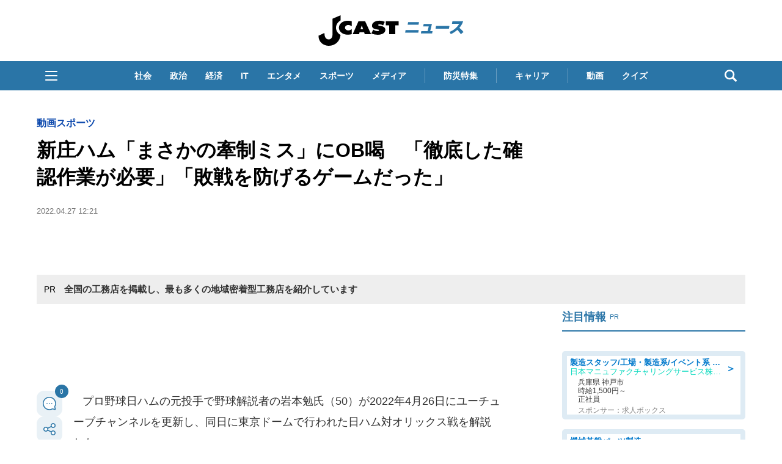

--- FILE ---
content_type: text/html; charset=utf-8
request_url: https://www.google.com/recaptcha/api2/aframe
body_size: 270
content:
<!DOCTYPE HTML><html><head><meta http-equiv="content-type" content="text/html; charset=UTF-8"></head><body><script nonce="ROpHXLRWsk1zS-KYK1-GxA">/** Anti-fraud and anti-abuse applications only. See google.com/recaptcha */ try{var clients={'sodar':'https://pagead2.googlesyndication.com/pagead/sodar?'};window.addEventListener("message",function(a){try{if(a.source===window.parent){var b=JSON.parse(a.data);var c=clients[b['id']];if(c){var d=document.createElement('img');d.src=c+b['params']+'&rc='+(localStorage.getItem("rc::a")?sessionStorage.getItem("rc::b"):"");window.document.body.appendChild(d);sessionStorage.setItem("rc::e",parseInt(sessionStorage.getItem("rc::e")||0)+1);localStorage.setItem("rc::h",'1763667032349');}}}catch(b){}});window.parent.postMessage("_grecaptcha_ready", "*");}catch(b){}</script></body></html>

--- FILE ---
content_type: application/javascript; charset=utf-8
request_url: https://fundingchoicesmessages.google.com/f/AGSKWxXdXiQ42_db2Hade7lhZvjMsm1F8IWxk6P0AZpPzrBOg-iEgLVSsLSBXYWBhwC_7BFTLTWMnU-HIAQc8LSWi-75NpDCDt6UXYbN4S3mKrlyy2fzgMKuiXQekFZMHnn1aWmqL-g3H_7uorwayifiGTWtP5zVPxRY1AGptgy_WQMy5A86CUxrBLGf36Uh/_/ad_fixedad./yahoo/ads.-ad3._120_60./ads_check.
body_size: -1294
content:
window['a823d949-af8f-42bc-b60b-8edad3880309'] = true;

--- FILE ---
content_type: application/javascript; charset=utf-8
request_url: https://fundingchoicesmessages.google.com/f/AGSKWxWwJXgvZpCQzK_yZySbrN6O8UNBumnXTs9EU3ij0haTKwrxKRY3UxZh9kNZcuFGpGlwKVBK86Y9frK8FROCVWCa-EZKCGkasQsVOoEz0QC165Gl--ZpAsX35KMKYEPl93vP3sGFDQ==?fccs=W251bGwsbnVsbCxudWxsLG51bGwsbnVsbCxudWxsLFsxNzYzNjY3MDMxLDkyMjAwMDAwMF0sbnVsbCxudWxsLG51bGwsW251bGwsWzcsMTksNiwxNV0sbnVsbCxudWxsLG51bGwsbnVsbCxudWxsLG51bGwsbnVsbCxudWxsLG51bGwsM10sImh0dHBzOi8vd3d3LmotY2FzdC5jb20vMjAyMi8wNC8yNzQzNjMyMi5odG1sIixudWxsLFtbOCwiWXVQelZ1eDV4bmMiXSxbOSwiZW4tVVMiXSxbMTYsIlsxLDEsMV0iXSxbMTksIjIiXSxbMTcsIlswXSJdLFsyNCwiIl0sWzI5LCJmYWxzZSJdLFsyOCwiW251bGwsW251bGwsMSxbMTc2MzY2NzAzMSw3ODAyMTAwMDBdLDBdXSJdXV0
body_size: 167
content:
if (typeof __googlefc.fcKernelManager.run === 'function') {"use strict";this.default_ContributorServingResponseClientJs=this.default_ContributorServingResponseClientJs||{};(function(_){var window=this;
try{
var gp=function(a){this.A=_.t(a)};_.u(gp,_.J);var hp=function(a){this.A=_.t(a)};_.u(hp,_.J);hp.prototype.getWhitelistStatus=function(){return _.F(this,2)};var ip=function(a){this.A=_.t(a)};_.u(ip,_.J);var jp=_.Yc(ip),kp=function(a,b,c){this.B=a;this.j=_.A(b,gp,1);this.l=_.A(b,_.Hk,3);this.F=_.A(b,hp,4);a=this.B.location.hostname;this.D=_.Gg(this.j,2)&&_.O(this.j,2)!==""?_.O(this.j,2):a;a=new _.Qg(_.Ik(this.l));this.C=new _.ch(_.q.document,this.D,a);this.console=null;this.o=new _.cp(this.B,c,a)};
kp.prototype.run=function(){if(_.O(this.j,3)){var a=this.C,b=_.O(this.j,3),c=_.eh(a),d=new _.Wg;b=_.jg(d,1,b);c=_.D(c,1,b);_.ih(a,c)}else _.fh(this.C,"FCNEC");_.ep(this.o,_.A(this.l,_.Ae,1),this.l.getDefaultConsentRevocationText(),this.l.getDefaultConsentRevocationCloseText(),this.l.getDefaultConsentRevocationAttestationText(),this.D);_.fp(this.o,_.F(this.F,1),this.F.getWhitelistStatus());var e;a=(e=this.B.googlefc)==null?void 0:e.__executeManualDeployment;a!==void 0&&typeof a==="function"&&_.Jo(this.o.G,
"manualDeploymentApi")};var lp=function(){};lp.prototype.run=function(a,b,c){var d;return _.v(function(e){d=jp(b);(new kp(a,d,c)).run();return e.return({})})};_.Lk(7,new lp);
}catch(e){_._DumpException(e)}
}).call(this,this.default_ContributorServingResponseClientJs);
// Google Inc.

//# sourceURL=/_/mss/boq-content-ads-contributor/_/js/k=boq-content-ads-contributor.ContributorServingResponseClientJs.en_US.YuPzVux5xnc.es5.O/d=1/exm=ad_blocking_detection_executable,frequency_controls_updater_executable,kernel_loader,loader_js_executable,monetization_cookie_state_migration_initialization_executable/ed=1/rs=AJlcJMzXRkGhK1SzoL5mPHKF3E2p3YVyJA/m=cookie_refresh_executable
__googlefc.fcKernelManager.run('\x5b\x5b\x5b7,\x22\x5b\x5bnull,\\\x22j-cast.com\\\x22,\\\x22AKsRol9fdzWLgycef0r6uK6IoGxqsEYRrDZjs-yTnyxW69IYbAQuRSC6aawCEl9J8nJH5EnudRfJZFwhg1spgNfRbZbK5fNxsn6LKYOWZ03T7T2YCprvKSY3uPmYa4TQIaxqKcnKH21IGE1OwO2veqJK2h9x3YO6Lg\\\\u003d\\\\u003d\\\x22\x5d,null,\x5b\x5bnull,null,null,\\\x22https:\/\/fundingchoicesmessages.google.com\/f\/AGSKWxX_ONXkpK-QP1AgvXS1T_ORe96wW3OMD4uPDwhOszO5qzbDuVvIlmcM6OESdcIZOQvYYJVKI7Nf4Kl7gmOdVAMgEAzK2JB-34rsS0H7QCkSQsv2suT97UpV1Mow9m6WgXoeFsa_3A\\\\u003d\\\\u003d\\\x22\x5d,null,null,\x5bnull,null,null,\\\x22https:\/\/fundingchoicesmessages.google.com\/el\/AGSKWxXMW2K3T4gzwgroty3HXD7poM_b3Uvg7uvRGpOu1rswuM-hOSdm7LjzxcLQelynqKT4RQVCHHypOstVeLbsHsFrxyH0MF28AcCCyd97oCXx6uk2o3qYjEZZB02W5FGoaZRJTJ9T7g\\\\u003d\\\\u003d\\\x22\x5d,null,\x5bnull,\x5b7,19,6,15\x5d,null,null,null,null,null,null,null,null,null,3\x5d\x5d,\x5b2,1\x5d\x5d\x22\x5d\x5d,\x5bnull,null,null,\x22https:\/\/fundingchoicesmessages.google.com\/f\/AGSKWxVUYGO6_ywyEr_WtqkNC9EO2oINkqT1Fw-oDdMrHIwOKB3K5GxVwA1ilgQ22M5KVNM-woCmxiSgs0_u5W9-KKGyHJC45Yd4et883zoCwri4T0n9FCuHFHNnBm6mQDgKBvlM1e0PwA\\u003d\\u003d\x22\x5d\x5d');}

--- FILE ---
content_type: application/javascript; charset=UTF-8
request_url: https://experience-ap.piano.io/xbuilder/experience/load?aid=Ah6WTtxtpj
body_size: 1753
content:
 (function () {
    tp = window["tp"] || [];
    window.tpLoaded = true;
    window.PianoESPConfig = {
        id: 134
    }
    /* Checkout related */
    /**
     * Event properties
     *
     * chargeAmount - amount of purchase
     * chargeCurrency
     * uid
     * email
     * expires
     * rid
     * startedAt
     * termConversionId
     * termId
     * promotionId
     * token_list
     * cookie_domain
     * user_token
     *
     */
    function onCheckoutComplete(data) {
    }

    function onCheckoutExternalEvent() {
    }

    function onCheckoutClose(event) {
        /* Default behavior is to refresh the page on successful checkout */
        if (event && event.state == "checkoutCompleted") {
            location.reload();
        }
    }

    function onCheckoutCancel() {
    }

    function onCheckoutError() {
    }

    function onCheckoutSubmitPayment() {
    }

    /* Meter callback */
    function onMeterExpired() {

    }

    /* Meter callback */
    function onMeterActive() {

    }

    /* Callback executed when a user must login */
    function onLoginRequired() {
        // this is a reference implementation only
        // your own custom login/registration implementation would
        // need to return the tinypass-compatible userRef inside the callback

        // mysite.showLoginRegistration(function (tinypassUserRef)
        // tp.push(["setUserRef", tinypassUserRef]); // tp.offer.startCheckout(params); // }
        // this will prevent the tinypass error screen from displaying

        return false;
    }

    /* Callback executed after a tinypassAccounts login */
    function onLoginSuccess() {
    }

    /* Callback executed after an experience executed successfully */
    function onExperienceExecute(event) {
      if (window.localStorage && event && event.user && event.user.uid && event.user.uid != "anon"){
        localStorage.setItem("piano-uid", event.user.uid);
      }
    }

    /* Callback executed if experience execution has been failed */
    function onExperienceExecutionFailed(event) {
    }

    /* Callback executed if external checkout has been completed successfully */
    function onExternalCheckoutComplete(event) {
        /* Default behavior is to refresh the page on successful checkout */
        location.reload();
    }

    tp.push(["setAid", 'Ah6WTtxtpj']);
    tp.push(["setCxenseSiteId", "1130532612301923190"]);
    tp.push(["setEndpoint", 'https://buy-ap.piano.io/api/v3']);
    tp.push(["setPianoIdUrl", 'https://id-ap.piano.io']);
    tp.push(["setEspEndpoint", 'https://api-esp-ap.piano.io']);
    tp.push(["setUseTinypassAccounts", false ]);
    tp.push(["setUsePianoIdUserProvider", true ]);

    /* checkout related events */
    tp.push(["addHandler", "checkoutComplete", onCheckoutComplete]);
    tp.push(["addHandler", "checkoutClose", onCheckoutClose]);
    tp.push(["addHandler", "checkoutCustomEvent", onCheckoutExternalEvent]);
    tp.push(["addHandler", "checkoutCancel", onCheckoutCancel]);
    tp.push(["addHandler", "checkoutError", onCheckoutError]);
    tp.push(["addHandler", "checkoutSubmitPayment", onCheckoutSubmitPayment]);

    /* user login events */
    tp.push(["addHandler", "loginRequired", onLoginRequired]);
    tp.push(["addHandler", "loginSuccess", onLoginSuccess]);

    /* meter related */
    tp.push(["addHandler", "meterExpired", onMeterExpired]);
    tp.push(["addHandler", "meterActive", onMeterActive]);

    tp.push(["addHandler", "experienceExecute", onExperienceExecute]);
    tp.push(["addHandler", "experienceExecutionFailed", onExperienceExecutionFailed]);

    /* external checkout related events */
    tp.push(["addHandler", "externalCheckoutComplete", onExternalCheckoutComplete]);

    /* DOI Handler */
    tp.push(["addHandler", "loginSuccess", function(data) {
      function doiHandler(event) {
        try {
          if (event && event.data) {
            var data = JSON.parse(event.data);
            if (data.event == "successDOI") {
                // DOI Completed
                location.reload();
            }
          }
        } catch(e) {}
      };
      // Registration
      if(data && data.registration) {
        // Call DOI handler
        window.addEventListener("message", doiHandler);
      }
      // Login
      else {
        // DOI complete?
        tp.api.callApi("/email/confirmation/check", {}, function(response){
          if (response && response.data === true) {
            location.reload();
          }
          else {
            // Call DOI handler
            window.addEventListener("message", doiHandler);
          }
        });
      }
    }]);
    tp.push(["init", function () {
      var lsKey = "_piano_doi_status";
      var lsValue = "completed";
      if (window.localStorage && localStorage.getItem(lsKey) !== lsValue && tp && tp.pianoId && tp.pianoId.getUser()) {
        tp.api.callApi("/email/confirmation/check", {}, function(response){
          if (response && response.data === true) {
            localStorage.setItem(lsKey, lsValue);
          }
          else {
            tp.pianoId.logout();
            location.reload();
          }
        });
      }
      tp.push(['addHandler', 'logout', function(){
        localStorage.removeItem(lsKey);
      }]);
    }]);

    tp.push(["init", function () {
        tp.experience.init()
    }]);
})();


    // do not change this section
    // |BEGIN INCLUDE TINYPASS JS|
    (function(src){var a=document.createElement("script");a.type="text/javascript";a.async=true;a.src=src;var b=document.getElementsByTagName("script")[0];b.parentNode.insertBefore(a,b)})("//code.piano.io/api/tinypass.min.js");
    // |END   INCLUDE TINYPASS JS|



--- FILE ---
content_type: text/javascript;charset=utf-8
request_url: https://api.cxense.com/public/widget/data?json=%7B%22context%22%3A%7B%22referrer%22%3A%22%22%2C%22categories%22%3A%7B%22testgroup%22%3A%2291%22%7D%2C%22parameters%22%3A%5B%7B%22key%22%3A%22userState%22%2C%22value%22%3A%22anon%22%7D%2C%7B%22key%22%3A%22newuser%22%2C%22value%22%3A%22true%22%7D%2C%7B%22key%22%3A%22hour%22%2C%22value%22%3A%2219%22%7D%2C%7B%22key%22%3A%22wday%22%2C%22value%22%3A%22Thu%22%7D%2C%7B%22key%22%3A%22testGroup%22%2C%22value%22%3A%2291%22%7D%2C%7B%22key%22%3A%22loadDelay%22%2C%22value%22%3A%222.9%22%7D%2C%7B%22key%22%3A%22newuser_S%22%2C%22value%22%3A%22true%22%7D%2C%7B%22key%22%3A%22testgroup%22%2C%22value%22%3A%2291%22%7D%5D%2C%22autoRefresh%22%3Afalse%2C%22url%22%3A%22https%3A%2F%2Fwww.j-cast.com%2F2022%2F04%2F27436322.html%22%2C%22browserTimezone%22%3A%220%22%7D%2C%22widgetId%22%3A%22d308e71c3ecd62379daac1e1b95e83779fba9521%22%2C%22user%22%3A%7B%22ids%22%3A%7B%22usi%22%3A%22mi7tt8r4pz255h7g%22%7D%7D%2C%22prnd%22%3A%22mi7tt8r4sfugvivk%22%7D&media=javascript&sid=1130532612301923190&widgetId=d308e71c3ecd62379daac1e1b95e83779fba9521&resizeToContentSize=true&useSecureUrls=true&usi=mi7tt8r4pz255h7g&rnd=1497146&prnd=mi7tt8r4sfugvivk&tzo=0&callback=cXJsonpCB4
body_size: 4914
content:
/**/
cXJsonpCB4({"httpStatus":200,"response":{"items":[{"type":"free","campaign":"1","testId":"4"}],"template":"<!--%\nconsole.log(\"cxSurvey : d308e71c3ecd62379daac1e1b95e83779fba9521\");\n(function() {\n  function _isRobot() {\n    var robot_strings = [\"preview\", \"phantomjs\", \"spider\", \"crawl\", \"cxense\", \"slurp\", \"read ahead agent\"];\n    var re_bot = /\\bbot|bot\\b/;\n    var ua = navigator.userAgent.toLowerCase();\n    if(re_bot.test(ua)) {\n      return true;\n    } else {\n      for(var i=0; i<robot_strings.length; i++) {\n        if(ua.indexOf(robot_strings[i])!=-1) {\n          return true;\n        }\n      }\n    }\n    return ua.indexOf(\"mozilla\") == 0 && ua.indexOf(\" \") == -1;\n  }\n  if(_isRobot()) {\n    return;\n  }\n  if(cxj_survey.init(data.response.items[0])) {\n%-->\n<div tmp:id=\"{{cxj_survey.wrap}}\">\n  <form tmp:id=\"{{cxj_survey.elId}}\" autocomplete=\"off\">\n    <div tmp:class=\"cxj-survey-caption\">{{cxj_survey.caption}}</div>\n<!--%\n    if(cxj_survey.description) {\n%-->\n    <div tmp:class=\"cxj-survey-description\">{{(cxj_survey.description)}}</div>\n<!--%\n    }\n%-->\n    <div tmp:id=\"{{cxj_survey.qsection}}\"></div>\n    <div tmp:id=\"{{cxj_survey.msgId}}\" class=\"{{cxj_survey.msgId}}\"></div>\n    <div tmp:class=\"{{cxj_survey.submitId}}\">\n      <button type=\"button\" tmp:class=\"cxj-survey-button\" tmp:id=\"{{cxj_survey.submitId}}\">{{cxj_survey.buttonText}}</button>\n    </div>\n  </form>\n  <div tmp:id=\"{{cxj_survey.completeId}}\" tmp:class=\"{{cxj_survey.completeId}}\">\n    <span>{{cxj_survey.lastMessage}}</span>\n  </div>\n</div>\n<!--%\n  }\n}());\n%-->","style":"#cxj-survey-wrap * {\n  box-sizing: border-box;\n  vertical-align:middle;\n  line-height: 1.6em;\n  text-align: left;\n}\n#cxj-survey-wrap {\n  position: relative;\n}\n#cxj-survey-wrap.is-hidden {\n  max-height: 0px;\n  opacity: 0;\n  visibility: hidden;\n}\n#cxj-survey {\n  border: #2975A6 3px solid;\n  margin: 0px;\n  padding: 20px;\n  background-color: #ffffff;\n  position: relative;\n  transition: all 2s linear;\n}\n.cxj-survey-caption {\n  font-size: 16px;\n}\n.cxj-survey-description {\n  font-size: 12px;\n  margin-top: 5px;\n}\n.cxj-survey-complete {\n  position: absolute;\n  top: 0px;\n  left: 0px;\n  height: 100%;\n  width: 100%;\n  opacity: 0;\n  pointer-events: none;\n  background-color: rgba(255, 255, 255);\n  transition: all 1s linear;\n}\n.cxj-survey-complete.is-show {\n  opacity: 1;\n  pointer-events: auto;\n}\n.cxj-survey-complete > span {\n  font-size: 20px;\n  font-weight: bold;\n  width: 100%;\n  height: 100%;\n  text-align: center;\n  display: flex;\n  justify-content: center;\n  align-items: center;\n}\n.cxj-survey-select-inline {\n  width: 100%;\n}\n.cxj-survey-error .cxj-survey-select-inline {\n  border-color: #d9534f;\n  box-shadow: inset 0 1px 1px rgba(0,0,0,.075),0 0 6px #ce8483;\n  color: #d9534f;\n}\n.cxj-survey-error .cxj-survey-select-inline:focus{\n  border-color: #d9534f;\n  outline: 0;\n  box-shadow: inset 0 1px 1px rgba(0,0,0,.075),0 0 6px #ce8483;\n}\n.cxj-survey-msg {\n  height: 2.5em;\n}\n.cxj-survey-button {\n  font-size: 16px;\n  display: block;\n  margin: 0 auto;\n  color: #fff;\n  background-color: #2975A6;\n  padding: 0.2em 1em;\n  text-align: center;\n  white-space: nowrap;\n  vertical-align: middle;\n  touch-action: manipulation;\n  cursor: pointer;\n  user-select: none;\n  background-image: none;\n  border: 1px solid transparent;\n  border-color: transparent;\n  border-radius: 4px;\n}\n.cxj-survey-button:focus, .cxj-survey-button:hover {\n  opacity: 0.6;\n}\n#cxj-survey-qsection {\n  width: 100%;\n  margin-top: 20px;\n  margin-bottom: 20px;\n  display: flex;\n  flex-flow: row nowrap;\n  align-items: flex-start;\n  transition: all 1s;\n} \n#cxj-survey-qsection.is-hidden {\n  opacity: 0;\n  display: block;\n}\n.cxj-survey-message {\n  font-size: 16px;\n  text-align: center;\n  margin: 10px;\n}\n.cxj-survey-error {\n  color: #a94442;\n}\n.cxj-survey-answer {\n  font-size: 14px;\n  margin-top: 5px;\n  display: flex;\n  flex-direction: row;\n  flex-wrap: wrap;\n  justify-content: flex-start;\n}\n.cxj-survey-answer>label {\n  padding-right: 10px;\n}\n.cxj-survey-select {\n  overflow: hidden;\n}\n.cxj-survey-select select {\n  text-indent: 0.5em;\n  cursor: pointer;\n  text-overflow: ellipsis;\n  border: 1px solid #2975A6;\n  outline: none;\n  background: transparent;\n  background-image: none;\n  box-shadow: none;\n  -webkit-appearance: none;\n  appearance: none;\n}\n.cxj-survey-select select::-ms-expand {\n  display: none;\n}\n.cxj-survey-select select option{\n  font-size: 16px;\n}\n","head":"var cxj_survey = {\n  debug: false,\n  sandbox: false,\n  maxProfiles: 100,\n  splitChar: \"|\",\n  wrap: \"cxj-survey-wrap\",\n  elId: \"cxj-survey\",\n  qsection: \"cxj-survey-qsection\",\n  submitId: \"cxj-survey-submit\",\n  msgId: \"cxj-survey-message\",\n  completeId: \"cxj-survey-complete\",\n  errClass: \"cxj-survey-error\",\n  localStrageKey: \"_cxj_survey_answered\",\n  selection: \"選択して下さい\",\n  enableDMP: true,\n  dmpPrefix: \"jct\",\n  dmpPid: \"56f876bdc2aac6993b1d49c50562b8cdfb516c4e\",\n  multiCampaign: true,\n  widgetId: \"7a3e83f9da03d28fe452cae4fba78a8ab8279367\",\n\n  // output log to console when debug is true\n  log: function(str) {\n    if(this.debug) console.log(str);\n  },\n  // determin this user answered or not\n  checkIfAnswered: function(s) {\n    // passthrough for sandbox mode\n    if(this.sandbox) return false;\n    // read localstrage\n    if(cX.library.hasLocalStorage() && window.localStorage.getItem(this.localStrageKey)) {\n      return window.localStorage.getItem(this.localStrageKey).split(\"|\").indexOf(s) > -1;\n    }\n    return false;\n  },\n  // function when user is submitting\n  onSubmit: function() {\n    this.log(\"onSubmit\");\n    // get form HTML collection\n    var formDatas = document.forms.namedItem(this.elId);\n    this.log(formDatas);\n    var result = [];\n    var hasError = false;\n    var lastGroup;\n    var clickUrl;\n    if(formDatas) {\n      // pick up questions\n      for(var ii=0; ii<this.questions.length; ii++) {\n        var q = this.questions[ii];\n        // retrieve answer element\n        var el = formDatas.querySelector(\"#cxj-\"+q.group);\n        // get answer value\n        if(q.type == \"radio\" || q.type == \"checkbox\" ) {\n          result = formDatas.querySelectorAll(\"[name=\\\"\"+q.group+\"\\\"]:checked\");\n        }\n        else if(q.type == \"select\") {\n          var v = formDatas.querySelectorAll(\"[name=\\\"\"+q.group+\"\\\"]>option:checked\");\n          if(v[0].value !== this.selection) {\n            result = v;\n          }\n        }\n        this.log(result)\n        // store answers's value\n        if(result.length>0) {\n          this.questions[ii].result = Array.prototype.map.call(result, function(v){return v.value});\n          lastGroup = q.group;\n        }\n        else {\n          hasError = true;\n        }\n      }\n    }\n    // check answers that are required\n    var msgel = document.querySelector(\"#\"+this.msgId);\n    if(hasError) {\n      // required answers are not satsified\n      msgel.innerHTML = \"回答を入力してください。\";\n      msgel.classList.add(this.errClass);\n      msgel.style.display = \"block\";\n      return;\n    }\n    // clear message\n    msgel.innerHTML = \"\";\n    msgel.classList.remove(this.errClass);\n    // send events\n    this.sendDMPEvents();\n    // store answered to Local Storage\n    this.storeAnswered(lastGroup);\n    // send click_url\n    cX.sendSpaRecsClick(this.qurl);\n\n    // get next question\n    if(this.multiCampaign === true) {\n      if(!this.getNextCampaign(lastGroup)) {\n        // complete\n        this.completeSurvey();\n      }\n    }\n    else {\n      // complete\n      this.completeSurvey();\n    }\n  },\n  getNextCampaign: function(answered) {\n    this.log(\"getNextCampaign\");\n    var self = this;\n    var payload = {\n      widgetId: this.widgetId,\n      context: {\n        categories: {testgroup: cX.CCE.testGroup},\n        parameters: [\n          {key: \"answered\", value: answered},\n          {key: \"testgroup\", value: cX.CCE.testGroup}\n        ],\n        url: location.href\n      },\n      user: {\n        ids: {\n            usi: cX.getUserId()\n        }\n      },\n      prnd: cX.library.m_rnd\n    };\n    var response = this.sendRequest(\"/public/widget/data\", payload);\n    if(response && response.items && response.items.length>0) {\n      var obj = [];\n      this.questions = [];\n      if(response.items[0].type == \"free\") {\n        this.log(\"reach last quesion\");\n        return false;\n      }\n      for(var ii=0; ii<response.items.length; ii++) {\n        var item = response.items[ii]\n        if(item.click_url) {\n          self.qurl = item.click_url;\n        }\n        Object.keys(item).sort().forEach(function (k) {\n            if(k.startsWith(\"質問\")) {\n              var q = item[k].split(self.splitChar);\n              if (q.length === 4) {\n                self.questions.push({\n                  text: q[0].trim(),\n                  group: q[1].trim(),\n                  type: q[2].trim(),\n                  ans: q[3].trim().split(\",\")\n                });\n              }\n            }\n        });\n      }\n    }\n    else {\n      return false;\n    }\n    var el = document.querySelector(\"#\"+this.qsection);\n    if(el) {\n      el.classList.add(\"is-hidden\");\n      document.querySelector(\"#\"+this.submitId).blur();\n      setTimeout(function() {self.buildQuestion();}, 500)\n    }\n    else {\n      self.buildQuestion();\n    }\n    \n    return true;\n  },\n  buildQuestion: function() {\n    this.log(\"buildQuestion\");\n    var q = this.questions[0];\n    var buildHtml = '<div class=\"cxj-survey-group\" id=cxj-\"'+q.group+'\">';\n    buildHtml += '<div class=\"cxj-survey-question\"><label>▽'+q.text+'</label></div>';\n    if(q.type == \"radio\" || q.type == \"checkbox\") {\n      buildHtml += '<div class=\"cxj-survey-answer\">';\n      for(var jj=0; jj<q.ans.length; jj++) {\n        buildHtml += '<label class=\"cxj-survey-radio-inline\"><input type=\"'+q.type+'\" name=\"'+q.group+'\" value=\"'+q.ans[jj]+'\">'+q.ans[jj]+'</label>';\n      }\n      buildHtml += '</div>';\n    }\n    else if(q.type == \"select\") {\n      buildHtml += '<div class=\"cxj-survey-answer cxj-survey-select\">';\n      buildHtml += '<select class=\"cxj-survey-select-inline\" type=\"'+q.type+'\" name=\"'+q.group+'\">';\n      buildHtml += '<option value=\"'+cxj_survey.selection+'\" hidden>'+cxj_survey.selection+'</option>';\n      for(var jj=0; jj<q.ans.length; jj++) {\n        buildHtml += '<option value=\"'+q.ans[jj]+'\">'+q.ans[jj]+'</option>';\n      }\n      buildHtml += '</select></div>';\n    }\n    buildHtml += '</div>';\n    \n    var self = this;\n    var id = setInterval(function(){\n      var el = document.querySelector(\"#\"+self.qsection);\n      if(el) {\n        el.innerHTML = buildHtml;\n        clearInterval(id);\n        setTimeout(function(){\n          document.querySelector(\"#\"+self.qsection).classList.remove(\"is-hidden\");\n        }, 1000)\n      }\n    }, 200);\n  },\n  storeAnswered: function(s) {\n    // store answered survey id to localstorage\n    var answered = (window.localStorage.getItem(this.localStrageKey)||\"\") + s + \"|\";\n    answered = answered.split(\"|\").slice(-10).join(\"|\");\n    window.localStorage.setItem(this.localStrageKey, answered);\n  },\n  completeSurvey: function() {\n    var self = this;\n    // output complete message\n    document.querySelector(\"#\" + self.completeId).classList.add(\"is-show\");\n    // close widget\n    setTimeout(function() {\n      document.querySelector(\"#\" + self.wrap).classList.add(\"is-hidden\");\n    }, 5000);\n    this.storeAnswered(this.surveyid);\n  },\n  sendDMPEvents: function() {\n    this.log(\"sendDMPEvents\");\n    // check go on or not\n    if(this.enableDMP !== true) {\n      return;\n    }\n    var dmpEventAttributes =  {\n      origin: (window.cx_args && cx_args.prefix || this.dmpPrefix)+\"-web\" ,\n      persistedQueryId: (window.cx_args && cx_args.pid || this.dmpPid)\n    };\n    var tmpl = {\n      surveyid: encodeURIComponent(this.surveyid)\n    };\n    var datas = [];\n    // set cX values\n    cX.setSiteId(cX.library.m_siteId || '0');\n    cX.setRandomId(cX.getPageContext().pageViewRandom);\n    // retrieve answers\n    for(var ii=0; ii<this.questions.length; ii++) {\n      // number of events to send\n      var cur = 0;\n      var question = this.questions[ii];\n      question.result.forEach(function(v){\n        if(!datas[cur]) {\n          // initialize by template\n          datas[cur] = Object.assign({}, tmpl);\n        }\n        // store answer with cutting off\n        datas[cur][question.group.slice(0.40)] = v.slice(0,256);\n        cur++;\n      });\n    }\n    this.log(datas);\n    // send dmp event\"s\"\n    datas.forEach(function(data) {\n      // if sandbox mode, do not send\n      if(this.sandbox) {\n        this.log(data);\n        this.log(dmpEventAttributes);\n      }\n      else {\n        cX.sendEvent(\"survey\", data, dmpEventAttributes);\n      }\n    })\n  },\n  sendRequest: function(path, payload, persistedId) {\n    this.log(\"sendRequest\");\n    // if sandbox, do not send\n    if(this.sandbox) {\n      this.log(path + \": \" + JSON.stringify(payload));\n      return true;\n    }\n    // prepare GET/sync request\n    var xhr = new XMLHttpRequest();\n    var url = \"https://api.cxense.com\"+path+\"?json=\"+encodeURIComponent(JSON.stringify(payload));\n    if(persistedId) {\n      url = url + \"&persisted=\"+persistedId;\n    }\n    xhr.open('GET', url, false);\n    xhr.setRequestHeader(\"Content-Type\", \"application/json;charset=UTF-8\");\n    // send\n    xhr.send();\n    this.log(xhr);\n    if(xhr.status == 200) {\n      return JSON.parse(xhr.responseText);\n    }\n    return false;\n  },\n  init: function(item) {\n    // set values from creative\n    this.surveyid = item[\"アンケートID\"] || null;\n    this.caption = item[\"見出し\"] || null;\n    this.description = item[\"説明\"] || null;\n    this.buttonText = item[\"ボタンテキスト\"] || \"次へ\";\n    this.lastMessage = item[\"最終メッセージ\"] || \"ご協力ありがとうございました。\";\n    this.widgetId = item.widgetId;\n    // set events whech click submit button\n    this.setClickEvent();\n    this.current = 0;\n    if(this.getNextCampaign()) {\n      return !this.checkIfAnswered(this.surveyid);\n    }\n    return false;\n  },\n  // set click event globaly because submit button has not appeared when this function is called.\n  setClickEvent: function() {\n    var self = this;\n    document.addEventListener('click', function (el) {\n      if(el.target.id === self.submitId) {\n        self.onSubmit();\n      }\n    });\n  }\n};","prnd":"mi7tt8r4sfugvivk"}})

--- FILE ---
content_type: text/javascript;charset=utf-8
request_url: https://id.cxense.com/public/user/id?json=%7B%22identities%22%3A%5B%7B%22type%22%3A%22ckp%22%2C%22id%22%3A%22mi7tt8r4pz255h7g%22%7D%2C%7B%22type%22%3A%22lst%22%2C%22id%22%3A%2223vu5dl2q9ziu2rk6bl06qhf0n%22%7D%2C%7B%22type%22%3A%22cst%22%2C%22id%22%3A%2223vu5dl2q9ziu2rk6bl06qhf0n%22%7D%5D%7D&callback=cXJsonpCB5
body_size: 206
content:
/**/
cXJsonpCB5({"httpStatus":200,"response":{"userId":"cx:283yiktmkaiw13s6lehvwn9jm9:nxa2a87oezrs","newUser":false}})

--- FILE ---
content_type: text/javascript;charset=utf-8
request_url: https://p1cluster.cxense.com/p1.js
body_size: 100
content:
cX.library.onP1('23vu5dl2q9ziu2rk6bl06qhf0n');


--- FILE ---
content_type: text/javascript;charset=utf-8
request_url: https://api.cxense.com/public/widget/data?json=%7B%22context%22%3A%7B%22referrer%22%3A%22%22%2C%22categories%22%3A%7B%22testgroup%22%3A%2291%22%7D%2C%22parameters%22%3A%5B%7B%22key%22%3A%22userState%22%2C%22value%22%3A%22anon%22%7D%2C%7B%22key%22%3A%22newuser%22%2C%22value%22%3A%22true%22%7D%2C%7B%22key%22%3A%22hour%22%2C%22value%22%3A%2219%22%7D%2C%7B%22key%22%3A%22wday%22%2C%22value%22%3A%22Thu%22%7D%2C%7B%22key%22%3A%22testGroup%22%2C%22value%22%3A%2291%22%7D%2C%7B%22key%22%3A%22loadDelay%22%2C%22value%22%3A%222.9%22%7D%2C%7B%22key%22%3A%22newuser_S%22%2C%22value%22%3A%22true%22%7D%2C%7B%22key%22%3A%22testgroup%22%2C%22value%22%3A%2291%22%7D%5D%2C%22autoRefresh%22%3Afalse%2C%22url%22%3A%22https%3A%2F%2Fwww.j-cast.com%2F2022%2F04%2F27436322.html%22%2C%22browserTimezone%22%3A%220%22%7D%2C%22widgetId%22%3A%22ae0ece1355ad74ebd715e6764889b552c3d9c4eb%22%2C%22user%22%3A%7B%22ids%22%3A%7B%22usi%22%3A%22mi7tt8r4pz255h7g%22%7D%7D%2C%22prnd%22%3A%22mi7tt8r4sfugvivk%22%7D&media=javascript&sid=1130532612301923190&widgetId=ae0ece1355ad74ebd715e6764889b552c3d9c4eb&resizeToContentSize=true&useSecureUrls=true&usi=mi7tt8r4pz255h7g&rnd=171135053&prnd=mi7tt8r4sfugvivk&tzo=0&callback=cXJsonpCB3
body_size: 3442
content:
/**/
cXJsonpCB3({"httpStatus":200,"response":{"items":[{"og-title":"【11/19〜24限定】「しまむら」裏起毛インナー330円&フリース550円が破格。\"暖房いらず\"の冬支度は今が買いどき","recs-articleid":"698994","collection":"東京バーゲンマニア","jct-tmbimg-small":"https://cdn.bg-mania.jp/images/2025/11/tbm_20251119134537-thumb.jpg","url":"https://bg-mania.jp/2025/11/19698994.html","og-image":"https://cdn.bg-mania.jp/images/2025/11/tbm_20251119134537.jpg","recs-rawtitle":"【11/19〜24限定】「しまむら」裏起毛インナー330円＆フリース550円が破格。\"暖房いらず\"の冬支度は今が買いどき | 東京バーゲンマニア","dominantthumbnail":"https://content-thumbnail.cxpublic.com/content/dominantthumbnail/f71429809c07d388cf04a12a753ba6f07a015cdb.jpg?691d4f5d","siteid":"1147470593157542547","campaign":"2","testId":"36","id":"f71429809c07d388cf04a12a753ba6f07a015cdb","placement":"1000","click_url":"https://api.cxense.com/public/widget/click/[base64]","jct-title":"【11/19〜24限定】「しまむら」裏起毛インナー330円&フリース550円が破格。\"暖房いらず\"の冬支度は今が買いどき"},{"og-title":"「値段がおかしい」「ゼロ忘れてるのかと」 岩手の鮮魚店が〝値上げ〟したデカい蟹にネット驚がく|Jタウンネット","recs-articleid":"365820","collection":"Jタウンネット","jct-tmbimg-small":"https://cdn.j-town.net/thumbnail/2025/11/town20251119223654_small.jpg","url":"https://j-town.net/2025/11/20365820.html?p=all","og-image":"https://cdn.j-town.net/thumbnail/2025/11/town20251119223654_large.jpg","recs-rawtitle":"「値段がおかしい」「ゼロ忘れてるのかと」 岩手の鮮魚店が〝値上げ〟したデカい蟹にネット驚がく｜Jタウンネット","dominantthumbnail":"https://content-thumbnail.cxpublic.com/content/dominantthumbnail/e2269feaee0e2e1ad4750ed5974a1ad8bc3cf6b8.jpg?691e2fe4","siteid":"1127154220090631330","campaign":"2","testId":"36","id":"e2269feaee0e2e1ad4750ed5974a1ad8bc3cf6b8","placement":"1000","click_url":"https://api.cxense.com/public/widget/click/[base64]","jct-title":"「値段がおかしい」「ゼロ忘れてるのかと」 岩手の鮮魚店が〝値上げ〟したデカい蟹にネット驚がく"}],"template":"\n<ul tmp:id=\"piano_newsEntry_otherSiteRecommend\" tmp:class=\"piano_othersite-entrise piano_show\">\n  <!--%\n    var items = data.response.items;\n    for (var i = 0; i < items.length; i++) {\n      var item = items[i];\n      var siteid = item['siteid'];\n      var logo = \"\";\n      var thumb = item['og-image'];\n      switch(siteid){\n        case \"1147470593157542547\":  // 東京バーゲンマニア\n          logo = \"/assets_common/img/logo/logo_tbm.png\";\n          sitename = \"東京バーゲンマニア\";\n          thumb =  item['jct-tmbimg-small'];\n          break;\n        case \"1127154220090631330\": // Jタウンネット\n          logo = \"/assets_common/img/logo/logo_town.png\";\n          sitename = \"Jタウンネット\";\n          thumb =  item['jct-tmbimg-small'];\n          break;\n        case \"1138553117665815938\": // BOOKウォッチ\n          logo = \"/assets_common/img/logo/logo_bw.png\";\n          thumb =  item['jct-tmbimg-small'];\n          break;\n      }\n  %-->\n    <li tmp:class=\"piano_entry-item\">\n      <a tmp:href=\"{{item.url}}\" tmp:id=\"{{cX.CCE.clickTracker(item)}}\">\n        <div tmp:class=\"piano_entry-photo\">\n          <img tmp:class=\"lazyload\" tmp:src=\"/assets_common/img/common/blank.png\" data-src=\"{{thumb}}\" tmp:alt=\"\" tmp:title=\"{{item['og-title']}}\">\n        </div><!-- /.piano_entry-photo -->\n        <div tmp:class=\"piano_entry-parts-wrapp\">\n          <h3 tmp:class=\"piano_entry-title\">{{item['og-title']}}</h3>\n          <div tmp:class=\"piano_entry-subinfo\">\n            <div tmp:class=\"piano_entry_site\">\n              <!--%\n                if (logo!==\"\") {\n              %-->\n                <img tmp:src=\"{{logo}}\" alt=\"{{sitename}}\">\n              <!--%\n                }\n              %-->\n            </div><!-- /.piano_entry_site -->\n          </div><!-- /.entry-subinfo -->\n        </div><!-- /.entry-parts-wrapp- -->\n      </a>\n    </li><!-- /.piano_entry-item -->\n  <!--%\n    }\n  %-->\n      <li tmp:class=\"piano_entry-item\">\n      <a tmp:href=\"https://zero-maru.com/\" >\n        <div tmp:class=\"piano_entry-photo\">\n          <img tmp:class=\"lazyload\" tmp:src=\"/assets_common/img/common/blank.png\" data-src=\"https://www.j-cast.com/images/2025/01/news_20250108142939.png\" tmp:alt=\"ゼロまる\" tmp:title=\"ゼロまる\">\n        </div><!-- /.piano_entry-photo -->\n        <div tmp:class=\"piano_entry-parts-wrapp\">\n          <h3 tmp:class=\"piano_entry-title\">ゼロまる</h3>\n          <div tmp:class=\"piano_entry-subinfo\">\n            <div tmp:class=\"piano_entry_site\">\n                <img tmp:src=\"/assets_common/img/logo/logo_zeromaru.png\" alt=\"ゼロまる\">\n            </div><!-- /.piano_entry_site -->\n          </div><!-- /.entry-subinfo -->\n        </div><!-- /.entry-parts-wrapp- -->\n      </a>\n    </li><!-- /.piano_entry-item -->\n </ul>","style":"/*\n * 他サイト記事\n * .piano_othersite-entrise\n */\n@-webkit-keyframes piano_show {\n  from {\n    opacity: 0; }\n  to {\n    opacity: 1; }\n}\n\n@keyframes piano_show {\n  from {\n    opacity: 0; }\n  to {\n    opacity: 1; } \n}\n\n.piano_othersite-entrise {\n  display: -webkit-flex;\n  display: -ms-flexbox;\n  display: flex;\n  -webkit-flex-wrap: wrap;\n  -ms-flex-wrap: wrap;\n  justify-content: center;\n  flex-wrap: wrap;\n  gap: 12px;\n  list-style: none;\n  padding: 0;\n}\n\n.piano_othersite-entrise.piano_show {\n  -webkit-animation: show .5s;\n  animation: show .5s;\n}\n\n.piano_othersite-entrise a {\n  color: #000;\n  text-decoration: none; }\n\n.piano_othersite-entrise a:hover {\n  color: #000;\n  text-decoration: underline;\n}\n\n.piano_othersite-entrise .piano_entry-item {\n  width: calc(33% - 6px);\n  padding: 0;\n  box-sizing: border-box;\n}\n\n@media only screen and (max-width: 641px) {\n  .piano_othersite-entrise {\n    width: calc(100% - 32px);\n    margin: 1rem auto;\n  }\n  .piano_othersite-entrise .piano_entry-item {\n    width: 100%;\n    margin: 0 auto 1rem;\n  } \n}\n\n.piano_othersite-entrise .piano_entry-item a {\n  display: block;\n}\n\n@media only screen and (max-width: 641px) {\n  .piano_othersite-entrise .piano_entry-item a {\n    display: -webkit-flex;\n    display: -ms-flexbox;\n    display: flex;\n  }\n}\n\n.piano_othersite-entrise .piano_entry-photo {\n  position: relative;\n  width: 100%;\n  aspect-ratio: 16 / 10;\n  margin: 0 0 10px;\n  border: 1px solid #ddd;\n  border-radius: 12px;\n  overflow: hidden;\n}\n\n@media only screen and (max-width: 641px) {\n  .piano_othersite-entrise .piano_entry-photo {\n    width: 100px;\n    height: 100px;\n    margin: 0 10px 0 0;\n  }\n}\n\n.piano_othersite-entrise .piano_entry-photo img {\n  box-sizing: border-box;\n  width: 100%;\n  height: 100%;\n  object-fit: cover;\n}\n\n@media only screen and (max-width: 641px) {\n  .piano_othersite-entrise .piano_entry-parts-wrapp {\n    -webkit-flex: 1;\n    -ms-flex: 1;\n    flex: 1;\n  }\n}\n\n.piano_othersite-entrise .piano_entry-title {\n  margin: 0 0 10px;\n  padding: 0;\n  font-size: 15px;\n  font-weight: normal;\n}\n\n@media only screen and (max-width: 641px) {\n  .piano_othersite-entrise .piano_entry-title {\n    margin: 0 0 5px;\n  }\n}\n\n.piano_othersite-entrise .piano_entry_site img {\n    height: 20px; \n}","prnd":"mi7tt8r4sfugvivk"}})